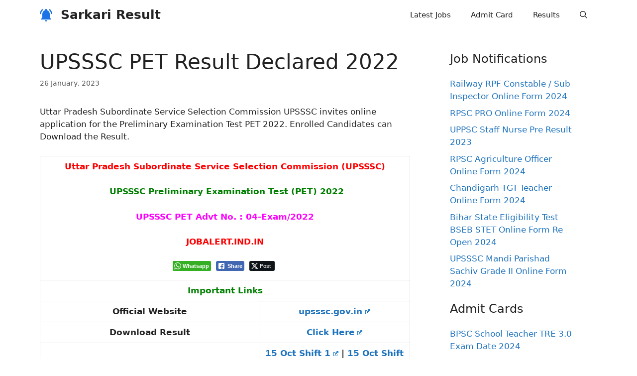

--- FILE ---
content_type: text/html; charset=UTF-8
request_url: https://www.sarkariresult.fan/upsssc-pet/
body_size: 16607
content:
<!DOCTYPE html>
<html lang="en-US">
<head>
	<meta charset="UTF-8">
	<link rel="profile" href="https://gmpg.org/xfn/11">
	<meta name='robots' content='index, follow, max-image-preview:large, max-snippet:-1, max-video-preview:-1' />

	<!-- This site is optimized with the Yoast SEO plugin v26.8 - https://yoast.com/product/yoast-seo-wordpress/ -->
	<title>UPSSSC PET Result Declared 2022 - Sarkari Result</title>
	<link rel="canonical" href="https://www.sarkariresult.fan/upsssc-pet/" />
	<meta property="og:locale" content="en_US" />
	<meta property="og:type" content="article" />
	<meta property="og:title" content="UPSSSC PET Result Declared 2022 - Sarkari Result" />
	<meta property="og:description" content="Uttar Pradesh Subordinate Service Selection Commission UPSSSC invites online application for the Preliminary Examination Test PET 2022. Enrolled Candidates can Download the Result. Uttar Pradesh Subordinate Service Selection Commission (UPSSSC) ... Read more" />
	<meta property="og:url" content="https://www.sarkariresult.fan/upsssc-pet/" />
	<meta property="og:site_name" content="Sarkari Result" />
	<meta property="article:published_time" content="2023-01-26T16:44:31+00:00" />
	<meta property="article:modified_time" content="2023-01-26T16:46:02+00:00" />
	<meta property="og:image" content="https://www.sarkariresult.fan/wp-content/uploads/2021/08/Job-Alert-1.jpg" />
	<meta property="og:image:width" content="2400" />
	<meta property="og:image:height" content="1256" />
	<meta property="og:image:type" content="image/jpeg" />
	<meta name="author" content="Team" />
	<meta name="twitter:card" content="summary_large_image" />
	<script type="application/ld+json" class="yoast-schema-graph">{"@context":"https://schema.org","@graph":[{"@type":"Article","@id":"https://www.sarkariresult.fan/upsssc-pet/#article","isPartOf":{"@id":"https://www.sarkariresult.fan/upsssc-pet/"},"author":{"name":"Team","@id":"https://www.sarkariresult.fan/#/schema/person/90e590b6bf9aaa3e1e43a7b08e3397cc"},"headline":"UPSSSC PET Result Declared 2022","datePublished":"2023-01-26T16:44:31+00:00","dateModified":"2023-01-26T16:46:02+00:00","mainEntityOfPage":{"@id":"https://www.sarkariresult.fan/upsssc-pet/"},"wordCount":439,"commentCount":0,"publisher":{"@id":"https://www.sarkariresult.fan/#organization"},"articleSection":["Result"],"inLanguage":"en-US","potentialAction":[{"@type":"CommentAction","name":"Comment","target":["https://www.sarkariresult.fan/upsssc-pet/#respond"]}]},{"@type":"WebPage","@id":"https://www.sarkariresult.fan/upsssc-pet/","url":"https://www.sarkariresult.fan/upsssc-pet/","name":"UPSSSC PET Result Declared 2022 - Sarkari Result","isPartOf":{"@id":"https://www.sarkariresult.fan/#website"},"datePublished":"2023-01-26T16:44:31+00:00","dateModified":"2023-01-26T16:46:02+00:00","breadcrumb":{"@id":"https://www.sarkariresult.fan/upsssc-pet/#breadcrumb"},"inLanguage":"en-US","potentialAction":[{"@type":"ReadAction","target":["https://www.sarkariresult.fan/upsssc-pet/"]}]},{"@type":"BreadcrumbList","@id":"https://www.sarkariresult.fan/upsssc-pet/#breadcrumb","itemListElement":[{"@type":"ListItem","position":1,"name":"Home","item":"https://www.sarkariresult.fan/"},{"@type":"ListItem","position":2,"name":"UPSSSC PET Result Declared 2022"}]},{"@type":"WebSite","@id":"https://www.sarkariresult.fan/#website","url":"https://www.sarkariresult.fan/","name":"Sarkari Result","description":"","publisher":{"@id":"https://www.sarkariresult.fan/#organization"},"potentialAction":[{"@type":"SearchAction","target":{"@type":"EntryPoint","urlTemplate":"https://www.sarkariresult.fan/?s={search_term_string}"},"query-input":{"@type":"PropertyValueSpecification","valueRequired":true,"valueName":"search_term_string"}}],"inLanguage":"en-US"},{"@type":"Organization","@id":"https://www.sarkariresult.fan/#organization","name":"Sarkari Result","url":"https://www.sarkariresult.fan/","logo":{"@type":"ImageObject","inLanguage":"en-US","@id":"https://www.sarkariresult.fan/#/schema/logo/image/","url":"https://www.sarkariresult.fan/wp-content/uploads/2021/08/Bell-copy-1.png","contentUrl":"https://www.sarkariresult.fan/wp-content/uploads/2021/08/Bell-copy-1.png","width":800,"height":782,"caption":"Sarkari Result"},"image":{"@id":"https://www.sarkariresult.fan/#/schema/logo/image/"}},{"@type":"Person","@id":"https://www.sarkariresult.fan/#/schema/person/90e590b6bf9aaa3e1e43a7b08e3397cc","name":"Team","image":{"@type":"ImageObject","inLanguage":"en-US","@id":"https://www.sarkariresult.fan/#/schema/person/image/","url":"https://secure.gravatar.com/avatar/7c7001ee660c4b37ae12c44b80c4f4ce89212d1d59c0b90b9b310029b9d58e4d?s=96&d=mm&r=g","contentUrl":"https://secure.gravatar.com/avatar/7c7001ee660c4b37ae12c44b80c4f4ce89212d1d59c0b90b9b310029b9d58e4d?s=96&d=mm&r=g","caption":"Team"}}]}</script>
	<!-- / Yoast SEO plugin. -->


<link rel="alternate" type="application/rss+xml" title="Sarkari Result &raquo; Feed" href="https://www.sarkariresult.fan/feed/" />
<link rel="alternate" type="application/rss+xml" title="Sarkari Result &raquo; Comments Feed" href="https://www.sarkariresult.fan/comments/feed/" />
<link rel="alternate" type="application/rss+xml" title="Sarkari Result &raquo; UPSSSC PET Result Declared 2022 Comments Feed" href="https://www.sarkariresult.fan/upsssc-pet/feed/" />
<link rel="alternate" title="oEmbed (JSON)" type="application/json+oembed" href="https://www.sarkariresult.fan/wp-json/oembed/1.0/embed?url=https%3A%2F%2Fwww.sarkariresult.fan%2Fupsssc-pet%2F" />
<link rel="alternate" title="oEmbed (XML)" type="text/xml+oembed" href="https://www.sarkariresult.fan/wp-json/oembed/1.0/embed?url=https%3A%2F%2Fwww.sarkariresult.fan%2Fupsssc-pet%2F&#038;format=xml" />
<style id='wp-img-auto-sizes-contain-inline-css'>
img:is([sizes=auto i],[sizes^="auto," i]){contain-intrinsic-size:3000px 1500px}
/*# sourceURL=wp-img-auto-sizes-contain-inline-css */
</style>
<style id='wp-emoji-styles-inline-css'>

	img.wp-smiley, img.emoji {
		display: inline !important;
		border: none !important;
		box-shadow: none !important;
		height: 1em !important;
		width: 1em !important;
		margin: 0 0.07em !important;
		vertical-align: -0.1em !important;
		background: none !important;
		padding: 0 !important;
	}
/*# sourceURL=wp-emoji-styles-inline-css */
</style>
<link rel='stylesheet' id='wp-block-library-css' href='https://www.sarkariresult.fan/wp-includes/css/dist/block-library/style.min.css?ver=6.9' media='all' />
<style id='classic-theme-styles-inline-css'>
/*! This file is auto-generated */
.wp-block-button__link{color:#fff;background-color:#32373c;border-radius:9999px;box-shadow:none;text-decoration:none;padding:calc(.667em + 2px) calc(1.333em + 2px);font-size:1.125em}.wp-block-file__button{background:#32373c;color:#fff;text-decoration:none}
/*# sourceURL=/wp-includes/css/classic-themes.min.css */
</style>
<style id='global-styles-inline-css'>
:root{--wp--preset--aspect-ratio--square: 1;--wp--preset--aspect-ratio--4-3: 4/3;--wp--preset--aspect-ratio--3-4: 3/4;--wp--preset--aspect-ratio--3-2: 3/2;--wp--preset--aspect-ratio--2-3: 2/3;--wp--preset--aspect-ratio--16-9: 16/9;--wp--preset--aspect-ratio--9-16: 9/16;--wp--preset--color--black: #000000;--wp--preset--color--cyan-bluish-gray: #abb8c3;--wp--preset--color--white: #ffffff;--wp--preset--color--pale-pink: #f78da7;--wp--preset--color--vivid-red: #cf2e2e;--wp--preset--color--luminous-vivid-orange: #ff6900;--wp--preset--color--luminous-vivid-amber: #fcb900;--wp--preset--color--light-green-cyan: #7bdcb5;--wp--preset--color--vivid-green-cyan: #00d084;--wp--preset--color--pale-cyan-blue: #8ed1fc;--wp--preset--color--vivid-cyan-blue: #0693e3;--wp--preset--color--vivid-purple: #9b51e0;--wp--preset--gradient--vivid-cyan-blue-to-vivid-purple: linear-gradient(135deg,rgb(6,147,227) 0%,rgb(155,81,224) 100%);--wp--preset--gradient--light-green-cyan-to-vivid-green-cyan: linear-gradient(135deg,rgb(122,220,180) 0%,rgb(0,208,130) 100%);--wp--preset--gradient--luminous-vivid-amber-to-luminous-vivid-orange: linear-gradient(135deg,rgb(252,185,0) 0%,rgb(255,105,0) 100%);--wp--preset--gradient--luminous-vivid-orange-to-vivid-red: linear-gradient(135deg,rgb(255,105,0) 0%,rgb(207,46,46) 100%);--wp--preset--gradient--very-light-gray-to-cyan-bluish-gray: linear-gradient(135deg,rgb(238,238,238) 0%,rgb(169,184,195) 100%);--wp--preset--gradient--cool-to-warm-spectrum: linear-gradient(135deg,rgb(74,234,220) 0%,rgb(151,120,209) 20%,rgb(207,42,186) 40%,rgb(238,44,130) 60%,rgb(251,105,98) 80%,rgb(254,248,76) 100%);--wp--preset--gradient--blush-light-purple: linear-gradient(135deg,rgb(255,206,236) 0%,rgb(152,150,240) 100%);--wp--preset--gradient--blush-bordeaux: linear-gradient(135deg,rgb(254,205,165) 0%,rgb(254,45,45) 50%,rgb(107,0,62) 100%);--wp--preset--gradient--luminous-dusk: linear-gradient(135deg,rgb(255,203,112) 0%,rgb(199,81,192) 50%,rgb(65,88,208) 100%);--wp--preset--gradient--pale-ocean: linear-gradient(135deg,rgb(255,245,203) 0%,rgb(182,227,212) 50%,rgb(51,167,181) 100%);--wp--preset--gradient--electric-grass: linear-gradient(135deg,rgb(202,248,128) 0%,rgb(113,206,126) 100%);--wp--preset--gradient--midnight: linear-gradient(135deg,rgb(2,3,129) 0%,rgb(40,116,252) 100%);--wp--preset--font-size--small: 13px;--wp--preset--font-size--medium: 20px;--wp--preset--font-size--large: 36px;--wp--preset--font-size--x-large: 42px;--wp--preset--spacing--20: 0.44rem;--wp--preset--spacing--30: 0.67rem;--wp--preset--spacing--40: 1rem;--wp--preset--spacing--50: 1.5rem;--wp--preset--spacing--60: 2.25rem;--wp--preset--spacing--70: 3.38rem;--wp--preset--spacing--80: 5.06rem;--wp--preset--shadow--natural: 6px 6px 9px rgba(0, 0, 0, 0.2);--wp--preset--shadow--deep: 12px 12px 50px rgba(0, 0, 0, 0.4);--wp--preset--shadow--sharp: 6px 6px 0px rgba(0, 0, 0, 0.2);--wp--preset--shadow--outlined: 6px 6px 0px -3px rgb(255, 255, 255), 6px 6px rgb(0, 0, 0);--wp--preset--shadow--crisp: 6px 6px 0px rgb(0, 0, 0);}:where(.is-layout-flex){gap: 0.5em;}:where(.is-layout-grid){gap: 0.5em;}body .is-layout-flex{display: flex;}.is-layout-flex{flex-wrap: wrap;align-items: center;}.is-layout-flex > :is(*, div){margin: 0;}body .is-layout-grid{display: grid;}.is-layout-grid > :is(*, div){margin: 0;}:where(.wp-block-columns.is-layout-flex){gap: 2em;}:where(.wp-block-columns.is-layout-grid){gap: 2em;}:where(.wp-block-post-template.is-layout-flex){gap: 1.25em;}:where(.wp-block-post-template.is-layout-grid){gap: 1.25em;}.has-black-color{color: var(--wp--preset--color--black) !important;}.has-cyan-bluish-gray-color{color: var(--wp--preset--color--cyan-bluish-gray) !important;}.has-white-color{color: var(--wp--preset--color--white) !important;}.has-pale-pink-color{color: var(--wp--preset--color--pale-pink) !important;}.has-vivid-red-color{color: var(--wp--preset--color--vivid-red) !important;}.has-luminous-vivid-orange-color{color: var(--wp--preset--color--luminous-vivid-orange) !important;}.has-luminous-vivid-amber-color{color: var(--wp--preset--color--luminous-vivid-amber) !important;}.has-light-green-cyan-color{color: var(--wp--preset--color--light-green-cyan) !important;}.has-vivid-green-cyan-color{color: var(--wp--preset--color--vivid-green-cyan) !important;}.has-pale-cyan-blue-color{color: var(--wp--preset--color--pale-cyan-blue) !important;}.has-vivid-cyan-blue-color{color: var(--wp--preset--color--vivid-cyan-blue) !important;}.has-vivid-purple-color{color: var(--wp--preset--color--vivid-purple) !important;}.has-black-background-color{background-color: var(--wp--preset--color--black) !important;}.has-cyan-bluish-gray-background-color{background-color: var(--wp--preset--color--cyan-bluish-gray) !important;}.has-white-background-color{background-color: var(--wp--preset--color--white) !important;}.has-pale-pink-background-color{background-color: var(--wp--preset--color--pale-pink) !important;}.has-vivid-red-background-color{background-color: var(--wp--preset--color--vivid-red) !important;}.has-luminous-vivid-orange-background-color{background-color: var(--wp--preset--color--luminous-vivid-orange) !important;}.has-luminous-vivid-amber-background-color{background-color: var(--wp--preset--color--luminous-vivid-amber) !important;}.has-light-green-cyan-background-color{background-color: var(--wp--preset--color--light-green-cyan) !important;}.has-vivid-green-cyan-background-color{background-color: var(--wp--preset--color--vivid-green-cyan) !important;}.has-pale-cyan-blue-background-color{background-color: var(--wp--preset--color--pale-cyan-blue) !important;}.has-vivid-cyan-blue-background-color{background-color: var(--wp--preset--color--vivid-cyan-blue) !important;}.has-vivid-purple-background-color{background-color: var(--wp--preset--color--vivid-purple) !important;}.has-black-border-color{border-color: var(--wp--preset--color--black) !important;}.has-cyan-bluish-gray-border-color{border-color: var(--wp--preset--color--cyan-bluish-gray) !important;}.has-white-border-color{border-color: var(--wp--preset--color--white) !important;}.has-pale-pink-border-color{border-color: var(--wp--preset--color--pale-pink) !important;}.has-vivid-red-border-color{border-color: var(--wp--preset--color--vivid-red) !important;}.has-luminous-vivid-orange-border-color{border-color: var(--wp--preset--color--luminous-vivid-orange) !important;}.has-luminous-vivid-amber-border-color{border-color: var(--wp--preset--color--luminous-vivid-amber) !important;}.has-light-green-cyan-border-color{border-color: var(--wp--preset--color--light-green-cyan) !important;}.has-vivid-green-cyan-border-color{border-color: var(--wp--preset--color--vivid-green-cyan) !important;}.has-pale-cyan-blue-border-color{border-color: var(--wp--preset--color--pale-cyan-blue) !important;}.has-vivid-cyan-blue-border-color{border-color: var(--wp--preset--color--vivid-cyan-blue) !important;}.has-vivid-purple-border-color{border-color: var(--wp--preset--color--vivid-purple) !important;}.has-vivid-cyan-blue-to-vivid-purple-gradient-background{background: var(--wp--preset--gradient--vivid-cyan-blue-to-vivid-purple) !important;}.has-light-green-cyan-to-vivid-green-cyan-gradient-background{background: var(--wp--preset--gradient--light-green-cyan-to-vivid-green-cyan) !important;}.has-luminous-vivid-amber-to-luminous-vivid-orange-gradient-background{background: var(--wp--preset--gradient--luminous-vivid-amber-to-luminous-vivid-orange) !important;}.has-luminous-vivid-orange-to-vivid-red-gradient-background{background: var(--wp--preset--gradient--luminous-vivid-orange-to-vivid-red) !important;}.has-very-light-gray-to-cyan-bluish-gray-gradient-background{background: var(--wp--preset--gradient--very-light-gray-to-cyan-bluish-gray) !important;}.has-cool-to-warm-spectrum-gradient-background{background: var(--wp--preset--gradient--cool-to-warm-spectrum) !important;}.has-blush-light-purple-gradient-background{background: var(--wp--preset--gradient--blush-light-purple) !important;}.has-blush-bordeaux-gradient-background{background: var(--wp--preset--gradient--blush-bordeaux) !important;}.has-luminous-dusk-gradient-background{background: var(--wp--preset--gradient--luminous-dusk) !important;}.has-pale-ocean-gradient-background{background: var(--wp--preset--gradient--pale-ocean) !important;}.has-electric-grass-gradient-background{background: var(--wp--preset--gradient--electric-grass) !important;}.has-midnight-gradient-background{background: var(--wp--preset--gradient--midnight) !important;}.has-small-font-size{font-size: var(--wp--preset--font-size--small) !important;}.has-medium-font-size{font-size: var(--wp--preset--font-size--medium) !important;}.has-large-font-size{font-size: var(--wp--preset--font-size--large) !important;}.has-x-large-font-size{font-size: var(--wp--preset--font-size--x-large) !important;}
:where(.wp-block-post-template.is-layout-flex){gap: 1.25em;}:where(.wp-block-post-template.is-layout-grid){gap: 1.25em;}
:where(.wp-block-term-template.is-layout-flex){gap: 1.25em;}:where(.wp-block-term-template.is-layout-grid){gap: 1.25em;}
:where(.wp-block-columns.is-layout-flex){gap: 2em;}:where(.wp-block-columns.is-layout-grid){gap: 2em;}
:root :where(.wp-block-pullquote){font-size: 1.5em;line-height: 1.6;}
/*# sourceURL=global-styles-inline-css */
</style>
<link rel='stylesheet' id='ssb-front-css-css' href='https://www.sarkariresult.fan/wp-content/plugins/simple-social-buttons/assets/css/front.css?ver=6.2.0' media='all' />
<link rel='stylesheet' id='generate-comments-css' href='https://www.sarkariresult.fan/wp-content/themes/generatepress/assets/css/components/comments.min.css?ver=3.0.4' media='all' />
<link rel='stylesheet' id='generate-style-css' href='https://www.sarkariresult.fan/wp-content/themes/generatepress/assets/css/main.min.css?ver=3.0.4' media='all' />
<style id='generate-style-inline-css'>
@media (max-width:768px){}
body{background-color:#ffffff;color:#222222;}a{color:#1e73be;}a:hover, a:focus, a:active{color:#000000;}.wp-block-group__inner-container{max-width:1200px;margin-left:auto;margin-right:auto;}.site-header .header-image{width:25px;}.navigation-search{position:absolute;left:-99999px;pointer-events:none;visibility:hidden;z-index:20;width:100%;top:0;transition:opacity 100ms ease-in-out;opacity:0;}.navigation-search.nav-search-active{left:0;right:0;pointer-events:auto;visibility:visible;opacity:1;}.navigation-search input[type="search"]{outline:0;border:0;vertical-align:bottom;line-height:1;opacity:0.9;width:100%;z-index:20;border-radius:0;-webkit-appearance:none;height:60px;}.navigation-search input::-ms-clear{display:none;width:0;height:0;}.navigation-search input::-ms-reveal{display:none;width:0;height:0;}.navigation-search input::-webkit-search-decoration, .navigation-search input::-webkit-search-cancel-button, .navigation-search input::-webkit-search-results-button, .navigation-search input::-webkit-search-results-decoration{display:none;}.gen-sidebar-nav .navigation-search{top:auto;bottom:0;}body, button, input, select, textarea{font-family:-apple-system, system-ui, BlinkMacSystemFont, "Segoe UI", Helvetica, Arial, sans-serif, "Apple Color Emoji", "Segoe UI Emoji", "Segoe UI Symbol";}body{line-height:1.5;}.entry-content > [class*="wp-block-"]:not(:last-child){margin-bottom:1.5em;}.main-navigation .main-nav ul ul li a{font-size:14px;}.sidebar .widget, .footer-widgets .widget{font-size:17px;}@media (max-width:768px){h1{font-size:31px;}h2{font-size:27px;}h3{font-size:24px;}h4{font-size:22px;}h5{font-size:19px;}}.top-bar{background-color:#636363;color:#ffffff;}.top-bar a{color:#ffffff;}.top-bar a:hover{color:#303030;}.site-header{background-color:#ffffff;}.main-title a,.main-title a:hover{color:#222222;}.site-description{color:#757575;}.mobile-menu-control-wrapper .menu-toggle,.mobile-menu-control-wrapper .menu-toggle:hover,.mobile-menu-control-wrapper .menu-toggle:focus,.has-inline-mobile-toggle #site-navigation.toggled{background-color:rgba(0, 0, 0, 0.02);}.main-navigation,.main-navigation ul ul{background-color:#ffffff;}.main-navigation .main-nav ul li a,.menu-toggle, .main-navigation .menu-bar-items{color:#222222;}.main-navigation .main-nav ul li:hover > a,.main-navigation .main-nav ul li:focus > a, .main-navigation .main-nav ul li.sfHover > a, .main-navigation .menu-bar-item:hover > a, .main-navigation .menu-bar-item.sfHover > a{color:#7a8896;background-color:#ffffff;}button.menu-toggle:hover,button.menu-toggle:focus{color:#222222;}.main-navigation .main-nav ul li[class*="current-menu-"] > a{color:#1e73be;background-color:#ffffff;}.main-navigation .main-nav ul li[class*="current-menu-"] > a:hover,.main-navigation .main-nav ul li[class*="current-menu-"].sfHover > a{color:#1e73be;background-color:#ffffff;}.navigation-search input[type="search"],.navigation-search input[type="search"]:active, .navigation-search input[type="search"]:focus, .main-navigation .main-nav ul li.search-item.active > a, .main-navigation .menu-bar-items .search-item.active > a{color:#7a8896;background-color:#ffffff;}.main-navigation ul ul{background-color:#eaeaea;}.main-navigation .main-nav ul ul li a{color:#515151;}.main-navigation .main-nav ul ul li:hover > a,.main-navigation .main-nav ul ul li:focus > a,.main-navigation .main-nav ul ul li.sfHover > a{color:#7a8896;background-color:#eaeaea;}.main-navigation .main-nav ul ul li[class*="current-menu-"] > a{color:#7a8896;background-color:#eaeaea;}.main-navigation .main-nav ul ul li[class*="current-menu-"] > a:hover,.main-navigation .main-nav ul ul li[class*="current-menu-"].sfHover > a{color:#7a8896;background-color:#eaeaea;}.separate-containers .inside-article, .separate-containers .comments-area, .separate-containers .page-header, .one-container .container, .separate-containers .paging-navigation, .inside-page-header{background-color:#ffffff;}.entry-title a{color:#222222;}.entry-title a:hover{color:#55555e;}.entry-meta{color:#595959;}.sidebar .widget{background-color:#ffffff;}.footer-widgets{background-color:#ffffff;}.footer-widgets .widget-title{color:#000000;}.site-info{color:#ffffff;background-color:#55555e;}.site-info a{color:#ffffff;}.site-info a:hover{color:#d3d3d3;}.footer-bar .widget_nav_menu .current-menu-item a{color:#d3d3d3;}input[type="text"],input[type="email"],input[type="url"],input[type="password"],input[type="search"],input[type="tel"],input[type="number"],textarea,select{color:#666666;background-color:#fafafa;border-color:#cccccc;}input[type="text"]:focus,input[type="email"]:focus,input[type="url"]:focus,input[type="password"]:focus,input[type="search"]:focus,input[type="tel"]:focus,input[type="number"]:focus,textarea:focus,select:focus{color:#666666;background-color:#ffffff;border-color:#bfbfbf;}button,html input[type="button"],input[type="reset"],input[type="submit"],a.button,a.wp-block-button__link:not(.has-background){color:#ffffff;background-color:#55555e;}button:hover,html input[type="button"]:hover,input[type="reset"]:hover,input[type="submit"]:hover,a.button:hover,button:focus,html input[type="button"]:focus,input[type="reset"]:focus,input[type="submit"]:focus,a.button:focus,a.wp-block-button__link:not(.has-background):active,a.wp-block-button__link:not(.has-background):focus,a.wp-block-button__link:not(.has-background):hover{color:#ffffff;background-color:#3f4047;}a.generate-back-to-top{background-color:rgba( 0,0,0,0.4 );color:#ffffff;}a.generate-back-to-top:hover,a.generate-back-to-top:focus{background-color:rgba( 0,0,0,0.6 );color:#ffffff;}@media (max-width: 768px){.main-navigation .menu-bar-item:hover > a, .main-navigation .menu-bar-item.sfHover > a{background:none;color:#222222;}}.inside-header{padding:0px 40px 0px 40px;}.nav-below-header .main-navigation .inside-navigation.grid-container, .nav-above-header .main-navigation .inside-navigation.grid-container{padding:0px 20px 0px 20px;}.site-main .wp-block-group__inner-container{padding:40px;}.separate-containers .paging-navigation{padding-top:20px;padding-bottom:20px;}.entry-content .alignwide, body:not(.no-sidebar) .entry-content .alignfull{margin-left:-40px;width:calc(100% + 80px);max-width:calc(100% + 80px);}.rtl .menu-item-has-children .dropdown-menu-toggle{padding-left:20px;}.rtl .main-navigation .main-nav ul li.menu-item-has-children > a{padding-right:20px;}.widget-area .widget{padding:0px 40px 0px 40px;}@media (max-width:768px){.separate-containers .inside-article, .separate-containers .comments-area, .separate-containers .page-header, .separate-containers .paging-navigation, .one-container .site-content, .inside-page-header{padding:30px;}.site-main .wp-block-group__inner-container{padding:30px;}.inside-top-bar{padding-right:30px;padding-left:30px;}.inside-header{padding-top:0px;padding-right:30px;padding-bottom:0px;padding-left:30px;}.widget-area .widget{padding-top:0px;padding-right:30px;padding-bottom:0px;padding-left:30px;}.footer-widgets-container{padding-top:30px;padding-right:30px;padding-bottom:30px;padding-left:30px;}.inside-site-info{padding-right:30px;padding-left:30px;}.entry-content .alignwide, body:not(.no-sidebar) .entry-content .alignfull{margin-left:-30px;width:calc(100% + 60px);max-width:calc(100% + 60px);}.one-container .site-main .paging-navigation{margin-bottom:20px;}}/* End cached CSS */.is-right-sidebar{width:30%;}.is-left-sidebar{width:30%;}.site-content .content-area{width:70%;}@media (max-width: 768px){.main-navigation .menu-toggle,.sidebar-nav-mobile:not(#sticky-placeholder){display:block;}.main-navigation ul,.gen-sidebar-nav,.main-navigation:not(.slideout-navigation):not(.toggled) .main-nav > ul,.has-inline-mobile-toggle #site-navigation .inside-navigation > *:not(.navigation-search):not(.main-nav){display:none;}.nav-align-right .inside-navigation,.nav-align-center .inside-navigation{justify-content:space-between;}.has-inline-mobile-toggle .mobile-menu-control-wrapper{display:flex;flex-wrap:wrap;}.has-inline-mobile-toggle .inside-header{flex-direction:row;text-align:left;flex-wrap:wrap;}.has-inline-mobile-toggle .header-widget,.has-inline-mobile-toggle #site-navigation{flex-basis:100%;}.nav-float-left .has-inline-mobile-toggle #site-navigation{order:10;}}
.elementor-template-full-width .site-content{display:block;}
/*# sourceURL=generate-style-inline-css */
</style>
<link rel='stylesheet' id='wpel-style-css' href='https://www.sarkariresult.fan/wp-content/plugins/wp-external-links/public/css/wpel.css?ver=2.63' media='all' />
<link rel='stylesheet' id='generate-blog-columns-css' href='https://www.sarkariresult.fan/wp-content/plugins/gp-premium/blog/functions/css/columns.min.css?ver=2.1.1' media='all' />
<script src="https://www.sarkariresult.fan/wp-includes/js/jquery/jquery.min.js?ver=3.7.1" id="jquery-core-js"></script>
<script src="https://www.sarkariresult.fan/wp-includes/js/jquery/jquery-migrate.min.js?ver=3.4.1" id="jquery-migrate-js"></script>
<link rel="https://api.w.org/" href="https://www.sarkariresult.fan/wp-json/" /><link rel="alternate" title="JSON" type="application/json" href="https://www.sarkariresult.fan/wp-json/wp/v2/posts/5598" /><link rel="EditURI" type="application/rsd+xml" title="RSD" href="https://www.sarkariresult.fan/xmlrpc.php?rsd" />
<meta name="generator" content="WordPress 6.9" />
<link rel='shortlink' href='https://www.sarkariresult.fan/?p=5598' />

<!-- Open Graph Meta Tags generated by Simple Social Buttons 6.2.0 -->
<meta property="og:title" content="UPSSSC PET Result Declared 2022 - Sarkari Result" />
<meta property="og:type" content="article" />
<meta property="og:description" content="Uttar Pradesh Subordinate Service Selection Commission UPSSSC invites online application for the Preliminary Examination Test PET 2022. Enrolled Candidates can Download the Result. Uttar Pradesh Subordinate Service Selection Commission (UPSSSC) &nbsp;UPSSSC Preliminary Examination Test (PET) 2022 UPSSSC PET Advt No. : 04-Exam/2022 JOBALERT.IND.IN  Important Links Official Website upsssc.gov.in Download Result Click Here Download Revised Answer Key 15 Oct&hellip;" />
<meta property="og:url" content="https://www.sarkariresult.fan/upsssc-pet/" />
<meta property="og:site_name" content="Sarkari Result" />
<meta name="twitter:card" content="summary_large_image" />
<meta name="twitter:description" content="Uttar Pradesh Subordinate Service Selection Commission UPSSSC invites online application for the Preliminary Examination Test PET 2022. Enrolled Candidates can Download the Result. Uttar Pradesh Subordinate Service Selection Commission (UPSSSC) &nbsp;UPSSSC Preliminary Examination Test (PET) 2022 UPSSSC PET Advt No. : 04-Exam/2022 JOBALERT.IND.IN  Important Links Official Website upsssc.gov.in Download Result Click Here Download Revised Answer Key 15 Oct&hellip;" />
<meta name="twitter:title" content="UPSSSC PET Result Declared 2022 - Sarkari Result" />
<meta name="viewport" content="width=device-width, initial-scale=1"><meta name="generator" content="Elementor 3.34.2; features: additional_custom_breakpoints; settings: css_print_method-external, google_font-enabled, font_display-auto">
			<style>
				.e-con.e-parent:nth-of-type(n+4):not(.e-lazyloaded):not(.e-no-lazyload),
				.e-con.e-parent:nth-of-type(n+4):not(.e-lazyloaded):not(.e-no-lazyload) * {
					background-image: none !important;
				}
				@media screen and (max-height: 1024px) {
					.e-con.e-parent:nth-of-type(n+3):not(.e-lazyloaded):not(.e-no-lazyload),
					.e-con.e-parent:nth-of-type(n+3):not(.e-lazyloaded):not(.e-no-lazyload) * {
						background-image: none !important;
					}
				}
				@media screen and (max-height: 640px) {
					.e-con.e-parent:nth-of-type(n+2):not(.e-lazyloaded):not(.e-no-lazyload),
					.e-con.e-parent:nth-of-type(n+2):not(.e-lazyloaded):not(.e-no-lazyload) * {
						background-image: none !important;
					}
				}
			</style>
			<link rel="icon" href="https://www.sarkariresult.fan/wp-content/uploads/2021/08/Bell-icon-1.png" sizes="32x32" />
<link rel="icon" href="https://www.sarkariresult.fan/wp-content/uploads/2021/08/Bell-icon-1.png" sizes="192x192" />
<link rel="apple-touch-icon" href="https://www.sarkariresult.fan/wp-content/uploads/2021/08/Bell-icon-1.png" />
<meta name="msapplication-TileImage" content="https://www.sarkariresult.fan/wp-content/uploads/2021/08/Bell-icon-1.png" />
</head>

<body data-rsssl=1 class="wp-singular post-template-default single single-post postid-5598 single-format-standard wp-custom-logo wp-embed-responsive wp-theme-generatepress post-image-above-header post-image-aligned-center sticky-menu-fade right-sidebar nav-float-right one-container nav-search-enabled header-aligned-left dropdown-hover elementor-default elementor-kit-8" itemtype="https://schema.org/Blog" itemscope>
	<a class="screen-reader-text skip-link" href="#content" title="Skip to content">Skip to content</a>		<header id="masthead" class="site-header has-inline-mobile-toggle" itemtype="https://schema.org/WPHeader" itemscope>
			<div class="inside-header grid-container">
				<div class="site-branding-container"><div class="site-logo">
					<a href="https://www.sarkariresult.fan/" title="Sarkari Result" rel="home" data-wpel-link="internal" target="_self">
						<img  class="header-image is-logo-image" alt="Sarkari Result" src="https://www.sarkariresult.fan/wp-content/uploads/2021/08/Bell-copy-1.png" title="Sarkari Result" width="800" height="782" />
					</a>
				</div><div class="site-branding">
						<p class="main-title" itemprop="headline">
					<a href="https://www.sarkariresult.fan/" rel="home" data-wpel-link="internal" target="_self">
						Sarkari Result
					</a>
				</p>
						
					</div></div>	<nav id="mobile-menu-control-wrapper" class="main-navigation mobile-menu-control-wrapper">
		<div class="menu-bar-items"><span class="menu-bar-item search-item"><a aria-label="Open Search Bar" href="#"><span class="gp-icon icon-search"><svg viewBox="0 0 512 512" aria-hidden="true" role="img" version="1.1" xmlns="http://www.w3.org/2000/svg" xmlns:xlink="http://www.w3.org/1999/xlink" width="1em" height="1em">
						<path fill-rule="evenodd" clip-rule="evenodd" d="M208 48c-88.366 0-160 71.634-160 160s71.634 160 160 160 160-71.634 160-160S296.366 48 208 48zM0 208C0 93.125 93.125 0 208 0s208 93.125 208 208c0 48.741-16.765 93.566-44.843 129.024l133.826 134.018c9.366 9.379 9.355 24.575-.025 33.941-9.379 9.366-24.575 9.355-33.941-.025L337.238 370.987C301.747 399.167 256.839 416 208 416 93.125 416 0 322.875 0 208z"/>
					</svg><svg viewBox="0 0 512 512" aria-hidden="true" role="img" version="1.1" xmlns="http://www.w3.org/2000/svg" xmlns:xlink="http://www.w3.org/1999/xlink" width="1em" height="1em">
						<path d="M71.029 71.029c9.373-9.372 24.569-9.372 33.942 0L256 222.059l151.029-151.03c9.373-9.372 24.569-9.372 33.942 0 9.372 9.373 9.372 24.569 0 33.942L289.941 256l151.03 151.029c9.372 9.373 9.372 24.569 0 33.942-9.373 9.372-24.569 9.372-33.942 0L256 289.941l-151.029 151.03c-9.373 9.372-24.569 9.372-33.942 0-9.372-9.373-9.372-24.569 0-33.942L222.059 256 71.029 104.971c-9.372-9.373-9.372-24.569 0-33.942z" />
					</svg></span></a></span></div>		<button class="menu-toggle" aria-controls="primary-menu" aria-expanded="false" data-nav="site-navigation">
			<span class="gp-icon icon-menu-bars"><svg viewBox="0 0 512 512" aria-hidden="true" role="img" version="1.1" xmlns="http://www.w3.org/2000/svg" xmlns:xlink="http://www.w3.org/1999/xlink" width="1em" height="1em">
						<path d="M0 96c0-13.255 10.745-24 24-24h464c13.255 0 24 10.745 24 24s-10.745 24-24 24H24c-13.255 0-24-10.745-24-24zm0 160c0-13.255 10.745-24 24-24h464c13.255 0 24 10.745 24 24s-10.745 24-24 24H24c-13.255 0-24-10.745-24-24zm0 160c0-13.255 10.745-24 24-24h464c13.255 0 24 10.745 24 24s-10.745 24-24 24H24c-13.255 0-24-10.745-24-24z" />
					</svg><svg viewBox="0 0 512 512" aria-hidden="true" role="img" version="1.1" xmlns="http://www.w3.org/2000/svg" xmlns:xlink="http://www.w3.org/1999/xlink" width="1em" height="1em">
						<path d="M71.029 71.029c9.373-9.372 24.569-9.372 33.942 0L256 222.059l151.029-151.03c9.373-9.372 24.569-9.372 33.942 0 9.372 9.373 9.372 24.569 0 33.942L289.941 256l151.03 151.029c9.372 9.373 9.372 24.569 0 33.942-9.373 9.372-24.569 9.372-33.942 0L256 289.941l-151.029 151.03c-9.373 9.372-24.569 9.372-33.942 0-9.372-9.373-9.372-24.569 0-33.942L222.059 256 71.029 104.971c-9.372-9.373-9.372-24.569 0-33.942z" />
					</svg></span><span class="screen-reader-text">Menu</span>		</button>
	</nav>
			<nav id="site-navigation" class="main-navigation has-menu-bar-items sub-menu-right" itemtype="https://schema.org/SiteNavigationElement" itemscope>
			<div class="inside-navigation grid-container">
				<form method="get" class="search-form navigation-search" action="https://www.sarkariresult.fan/">
					<input type="search" class="search-field" value="" name="s" title="Search" />
				</form>				<button class="menu-toggle" aria-controls="primary-menu" aria-expanded="false">
					<span class="gp-icon icon-menu-bars"><svg viewBox="0 0 512 512" aria-hidden="true" role="img" version="1.1" xmlns="http://www.w3.org/2000/svg" xmlns:xlink="http://www.w3.org/1999/xlink" width="1em" height="1em">
						<path d="M0 96c0-13.255 10.745-24 24-24h464c13.255 0 24 10.745 24 24s-10.745 24-24 24H24c-13.255 0-24-10.745-24-24zm0 160c0-13.255 10.745-24 24-24h464c13.255 0 24 10.745 24 24s-10.745 24-24 24H24c-13.255 0-24-10.745-24-24zm0 160c0-13.255 10.745-24 24-24h464c13.255 0 24 10.745 24 24s-10.745 24-24 24H24c-13.255 0-24-10.745-24-24z" />
					</svg><svg viewBox="0 0 512 512" aria-hidden="true" role="img" version="1.1" xmlns="http://www.w3.org/2000/svg" xmlns:xlink="http://www.w3.org/1999/xlink" width="1em" height="1em">
						<path d="M71.029 71.029c9.373-9.372 24.569-9.372 33.942 0L256 222.059l151.029-151.03c9.373-9.372 24.569-9.372 33.942 0 9.372 9.373 9.372 24.569 0 33.942L289.941 256l151.03 151.029c9.372 9.373 9.372 24.569 0 33.942-9.373 9.372-24.569 9.372-33.942 0L256 289.941l-151.029 151.03c-9.373 9.372-24.569 9.372-33.942 0-9.372-9.373-9.372-24.569 0-33.942L222.059 256 71.029 104.971c-9.372-9.373-9.372-24.569 0-33.942z" />
					</svg></span><span class="screen-reader-text">Menu</span>				</button>
				<div id="primary-menu" class="main-nav"><ul id="menu-menu-1" class=" menu sf-menu"><li id="menu-item-402" class="menu-item menu-item-type-post_type menu-item-object-page menu-item-402"><a href="https://www.sarkariresult.fan/government-jobs/" data-wpel-link="internal" target="_self">Latest Jobs</a></li>
<li id="menu-item-421" class="menu-item menu-item-type-post_type menu-item-object-page menu-item-421"><a href="https://www.sarkariresult.fan/admit-card/" data-wpel-link="internal" target="_self">Admit Card</a></li>
<li id="menu-item-432" class="menu-item menu-item-type-post_type menu-item-object-page menu-item-432"><a href="https://www.sarkariresult.fan/results/" data-wpel-link="internal" target="_self">Results</a></li>
</ul></div><div class="menu-bar-items"><span class="menu-bar-item search-item"><a aria-label="Open Search Bar" href="#"><span class="gp-icon icon-search"><svg viewBox="0 0 512 512" aria-hidden="true" role="img" version="1.1" xmlns="http://www.w3.org/2000/svg" xmlns:xlink="http://www.w3.org/1999/xlink" width="1em" height="1em">
						<path fill-rule="evenodd" clip-rule="evenodd" d="M208 48c-88.366 0-160 71.634-160 160s71.634 160 160 160 160-71.634 160-160S296.366 48 208 48zM0 208C0 93.125 93.125 0 208 0s208 93.125 208 208c0 48.741-16.765 93.566-44.843 129.024l133.826 134.018c9.366 9.379 9.355 24.575-.025 33.941-9.379 9.366-24.575 9.355-33.941-.025L337.238 370.987C301.747 399.167 256.839 416 208 416 93.125 416 0 322.875 0 208z"/>
					</svg><svg viewBox="0 0 512 512" aria-hidden="true" role="img" version="1.1" xmlns="http://www.w3.org/2000/svg" xmlns:xlink="http://www.w3.org/1999/xlink" width="1em" height="1em">
						<path d="M71.029 71.029c9.373-9.372 24.569-9.372 33.942 0L256 222.059l151.029-151.03c9.373-9.372 24.569-9.372 33.942 0 9.372 9.373 9.372 24.569 0 33.942L289.941 256l151.03 151.029c9.372 9.373 9.372 24.569 0 33.942-9.373 9.372-24.569 9.372-33.942 0L256 289.941l-151.029 151.03c-9.373 9.372-24.569 9.372-33.942 0-9.372-9.373-9.372-24.569 0-33.942L222.059 256 71.029 104.971c-9.372-9.373-9.372-24.569 0-33.942z" />
					</svg></span></a></span></div>			</div>
		</nav>
					</div>
		</header>
		
	<div id="page" class="site grid-container container hfeed">
				<div id="content" class="site-content">
			
	<div id="primary" class="content-area">
		<main id="main" class="site-main">
			
<article id="post-5598" class="post-5598 post type-post status-publish format-standard hentry category-result infinite-scroll-item" itemtype="https://schema.org/CreativeWork" itemscope>
	<div class="inside-article">
					<header class="entry-header">
				<h1 class="entry-title" itemprop="headline">UPSSSC PET Result Declared 2022</h1>		<div class="entry-meta">
			<span class="posted-on"><time class="entry-date published" datetime="2023-01-26T22:14:31+05:30" itemprop="datePublished">26 January, 2023</time></span> 		</div>
					</header>
			
		<div class="entry-content" itemprop="text">
			<p>Uttar Pradesh Subordinate Service Selection Commission UPSSSC invites online application for the Preliminary Examination Test PET 2022. Enrolled Candidates can Download the Result.</p>
<table style="border-collapse: collapse; width: 100%; height: 1480px;">
<tbody>
<tr style="height: 176px;">
<td style="height: 176px; width: 84.2613%;" colspan="3">
<p style="text-align: center;" data-type-content="wpdt-html-content"><span style="color: #ff0000;"><strong>Uttar Pradesh Subordinate Service Selection Commission (UPSSSC)<br />
</strong></span></p>
<p style="text-align: center;" data-type-content="wpdt-html-content"><span style="color: #008000;"><strong> UPSSSC Preliminary Examination Test (PET) 2022</strong></span></p>
<p style="text-align: center;" data-type-content="wpdt-html-content"><strong><span style="color: #ff00ff;">UPSSSC PET Advt No. : 04-Exam/2022</span></strong></p>
<p style="text-align: center;" data-type-content="wpdt-html-content"><span style="color: #ff0000;"><strong>JOBALERT.IND.IN<br />
</strong></span></p>
<p><center><div class="simplesocialbuttons simplesocial-simple-icons simplesocialbuttons_inline simplesocialbuttons-align-centered simplesocialbuttons-inline-no-animation">
 <button  onClick="javascript:window.open(this.dataset.href, '_blank' );return false;" class="ssb_whatsapp-icon simplesocial-whatsapp-share"  rel="nofollow"  target="_blank"  aria-label="WhatsApp Share" data-href="https://api.whatsapp.com/send?text=https://www.sarkariresult.fan/upsssc-pet/">
									<span class="icon"> <svg xmlns="http://www.w3.org/2000/svg" xmlns:xlink="http://www.w3.org/1999/xlink" version="1.1" id="Capa_1" x="0px" y="0px" width="512px" height="512px" viewBox="0 0 90 90" style="enable-background:new 0 0 90 90;" xml:space="preserve" class=""><g><g> <path id="WhatsApp" d="M90,43.841c0,24.213-19.779,43.841-44.182,43.841c-7.747,0-15.025-1.98-21.357-5.455L0,90l7.975-23.522   c-4.023-6.606-6.34-14.354-6.34-22.637C1.635,19.628,21.416,0,45.818,0C70.223,0,90,19.628,90,43.841z M45.818,6.982   c-20.484,0-37.146,16.535-37.146,36.859c0,8.065,2.629,15.534,7.076,21.61L11.107,79.14l14.275-4.537   c5.865,3.851,12.891,6.097,20.437,6.097c20.481,0,37.146-16.533,37.146-36.857S66.301,6.982,45.818,6.982z M68.129,53.938   c-0.273-0.447-0.994-0.717-2.076-1.254c-1.084-0.537-6.41-3.138-7.4-3.495c-0.993-0.358-1.717-0.538-2.438,0.537   c-0.721,1.076-2.797,3.495-3.43,4.212c-0.632,0.719-1.263,0.809-2.347,0.271c-1.082-0.537-4.571-1.673-8.708-5.333   c-3.219-2.848-5.393-6.364-6.025-7.441c-0.631-1.075-0.066-1.656,0.475-2.191c0.488-0.482,1.084-1.255,1.625-1.882   c0.543-0.628,0.723-1.075,1.082-1.793c0.363-0.717,0.182-1.344-0.09-1.883c-0.27-0.537-2.438-5.825-3.34-7.977   c-0.902-2.15-1.803-1.792-2.436-1.792c-0.631,0-1.354-0.09-2.076-0.09c-0.722,0-1.896,0.269-2.889,1.344   c-0.992,1.076-3.789,3.676-3.789,8.963c0,5.288,3.879,10.397,4.422,11.113c0.541,0.716,7.49,11.92,18.5,16.223   C58.2,65.771,58.2,64.336,60.186,64.156c1.984-0.179,6.406-2.599,7.312-5.107C68.398,56.537,68.398,54.386,68.129,53.938z"/> </g></g> </svg> </span>
									<span class="simplesocialtxt">Whatsapp</span>
								</button>
		<button class="ssb_fbshare-icon"  rel="nofollow"  target="_blank"  aria-label="Facebook Share" data-href="https://www.facebook.com/sharer/sharer.php?u=https://www.sarkariresult.fan/upsssc-pet/" onClick="javascript:window.open(this.dataset.href, '', 'menubar=no,toolbar=no,resizable=yes,scrollbars=yes,height=600,width=600');return false;">
						<span class="icon"><svg xmlns="http://www.w3.org/2000/svg" viewBox="0 0 16 16" class="_1pbq" color="#ffffff"><path fill="#ffffff" fill-rule="evenodd" class="icon" d="M8 14H3.667C2.733 13.9 2 13.167 2 12.233V3.667A1.65 1.65 0 0 1 3.667 2h8.666A1.65 1.65 0 0 1 14 3.667v8.566c0 .934-.733 1.667-1.667 1.767H10v-3.967h1.3l.7-2.066h-2V6.933c0-.466.167-.9.867-.9H12v-1.8c.033 0-.933-.266-1.533-.266-1.267 0-2.434.7-2.467 2.133v1.867H6v2.066h2V14z"></path></svg></span>
						<span class="simplesocialtxt">Share </span> </button>
<button class="ssb_tweet-icon"  rel="nofollow"  target="_blank"  aria-label="Twitter Share" data-href="https://twitter.com/intent/tweet?text=UPSSSC+PET+Result+Declared+2022&url=https://www.sarkariresult.fan/upsssc-pet/" onClick="javascript:window.open(this.dataset.href, '', 'menubar=no,toolbar=no,resizable=yes,scrollbars=yes,height=600,width=600');return false;">
						<span class="icon"><svg viewBox="0 0 16 14" fill="none" xmlns="http://www.w3.org/2000/svg"><path d="M4.9 0H0L5.782 7.7098L0.315 14H2.17L6.6416 8.8557L10.5 14H15.4L9.3744 5.9654L14.56 0H12.705L8.5148 4.8202L4.9 0ZM11.2 12.6L2.8 1.4H4.2L12.6 12.6H11.2Z" fill="#fff"/></svg></span><i class="simplesocialtxt">Post </i></button>
</div>
</center></td>
</tr>
<tr style="height: 24px;">
<td style="height: 24px; text-align: center; width: 84.2613%;" colspan="3"><span style="color: #008000;"><strong>Important Links</strong></span><span style="color: #008000;"><strong><br />
</strong></span></td>
</tr>
<tr style="height: 24px;">
<td style="text-align: center; height: 24px; width: 49.9497%;"><strong>Official Website</strong></td>
<td style="text-align: center; height: 24px;" colspan="2"><strong><a href="http://upsssc.gov.in/Default.aspx" data-wpel-link="external" target="_blank" rel="nofollow" class="wpel-icon-right">upsssc.gov.in<span class="wpel-icon wpel-image wpel-icon-6"></span></a></strong></td>
</tr>
<tr>
<td style="text-align: center; width: 49.9497%;"><strong>Download Result<br />
</strong></td>
<td style="text-align: center;" colspan="2"><strong><a href="http://upsssc.gov.in/" data-wpel-link="external" target="_blank" rel="nofollow" class="wpel-icon-right">Click Here<span class="wpel-icon wpel-image wpel-icon-6"></span></a></strong></td>
</tr>
<tr>
<td style="text-align: center; width: 49.9497%;"><strong>Download Revised Answer Key<br />
</strong></td>
<td style="text-align: center;" colspan="2"><strong><a href="http://164.100.181.233/document/Files/UP005/UploadNotices/2301091818376106_C.pdf" data-wpel-link="external" target="_blank" rel="nofollow" class="wpel-icon-right">15 Oct Shift 1<span class="wpel-icon wpel-image wpel-icon-6"></span></a> | <a href="http://164.100.181.233/document/Files/UP005/UploadNotices/2301091819361554_C.pdf" data-wpel-link="external" target="_blank" rel="nofollow" class="wpel-icon-right">15 Oct Shift 2<span class="wpel-icon wpel-image wpel-icon-6"></span></a> | <a href="http://164.100.181.233/document/Files/UP005/UploadNotices/2301091820485100_C.pdf" data-wpel-link="external" target="_blank" rel="nofollow" class="wpel-icon-right">16 Oct Shift 1<span class="wpel-icon wpel-image wpel-icon-6"></span></a> | <a href="http://164.100.181.233/document/Files/UP005/UploadNotices/2301091821456804_C.pdf" data-wpel-link="external" target="_blank" rel="nofollow" class="wpel-icon-right">16 Oct Shift 2<span class="wpel-icon wpel-image wpel-icon-6"></span></a></strong></td>
</tr>
<tr>
<td style="text-align: center; width: 49.9497%;"><strong>For Online Objection<br />
</strong></td>
<td style="text-align: center;" colspan="2"><strong><a href="https://assessment.cbtexams.in/OFOT/PS/Account/Login" data-wpel-link="external" target="_blank" rel="nofollow" class="wpel-icon-right">Click Here<span class="wpel-icon wpel-image wpel-icon-6"></span></a></strong></td>
</tr>
<tr>
<td style="text-align: center; width: 49.9497%;"><strong>Download Online Objection Notice</strong></td>
<td style="text-align: center;" colspan="2"><strong><a href="http://164.100.181.233/document/Files/UP005/UploadNotices/2212121903109431_C.pdf" data-wpel-link="external" target="_blank" rel="nofollow" class="wpel-icon-right">Click Here<span class="wpel-icon wpel-image wpel-icon-6"></span></a></strong></td>
</tr>
<tr>
<td style="text-align: center; width: 49.9497%;"><strong>Download New Notice (Dt 21/11/2022)<br />
</strong></td>
<td style="text-align: center;" colspan="2"><strong><a href="http://164.100.181.233/document/Files/UP005/UploadNotices/2211211154215235_C.pdf" data-wpel-link="external" target="_blank" rel="nofollow" class="wpel-icon-right">Click Here<span class="wpel-icon wpel-image wpel-icon-6"></span></a></strong></td>
</tr>
<tr>
<td style="text-align: center; width: 49.9497%;"><strong>Download Answer Key (New Server)<br />
</strong></td>
<td style="text-align: center;" colspan="2"><a href="https://www.sarkariresult.fan/wp-content/uploads/2022/10/lastPET_16102022_Shift-2_Provisional-Ans.pdf" data-wpel-link="internal" target="_self"><strong>15 Oct Shift 1 | 15 Oct Shift 2 | 16 Oct Shift 1 | 16 Oct Shift 2</strong></a></td>
</tr>
<tr>
<td style="text-align: center; width: 49.9497%;"><strong>Download Answer Key Exam Date 15/10/2022</strong></td>
<td style="text-align: center;" colspan="2"><strong><a href="https://sg-cloud.acronis.com/fc/node_share_links/5959?token=fc9121ac-c08c-4bfc-b404-73fceb0dbe91" data-wpel-link="external" target="_blank" rel="nofollow" class="wpel-icon-right">Shift 1<span class="wpel-icon wpel-image wpel-icon-6"></span></a> | <a href="https://sg-cloud.acronis.com/fc/node_share_links/5960?token=9ab54814-c909-49eb-9919-27551c11cf4d" data-wpel-link="external" target="_blank" rel="nofollow" class="wpel-icon-right">Shift 2<span class="wpel-icon wpel-image wpel-icon-6"></span></a></strong></td>
</tr>
<tr>
<td style="text-align: center; width: 49.9497%;"><strong>Download Answer Key Exam Date 16/10/2022</strong></td>
<td style="text-align: center;" colspan="2"><strong><a href="https://sg-cloud.acronis.com/fc/node_share_links/5963?token=8871387e-0ba0-406f-bd9e-fd9edb745fb8" data-wpel-link="external" target="_blank" rel="nofollow" class="wpel-icon-right">Shift 1<span class="wpel-icon wpel-image wpel-icon-6"></span></a> | <a href="https://sg-cloud.acronis.com/fc/node_share_links/5962?token=46538868-e2d5-4113-be7f-056f51cd2212" data-wpel-link="external" target="_blank" rel="nofollow" class="wpel-icon-right">Shift 2<span class="wpel-icon wpel-image wpel-icon-6"></span></a></strong></td>
</tr>
<tr>
<td style="text-align: center; width: 49.9497%;"><strong>Download Answer Key Notice</strong></td>
<td style="text-align: center;" colspan="2"><strong><a href="http://164.100.181.233/document/Files/UP005/UploadNotices/2210201928210470_C.pdf" data-wpel-link="external" target="_blank" rel="nofollow" class="wpel-icon-right">Click Here<span class="wpel-icon wpel-image wpel-icon-6"></span></a></strong></td>
</tr>
<tr>
<td style="text-align: center; width: 49.9497%;"><strong>Download Admit Card</strong></td>
<td style="text-align: center;" colspan="2"><strong><a href="http://164.100.181.233/upsssc_pet/Online_App/AdmitCard.aspx?ID=P&amp;L=MQ==" data-wpel-link="external" target="_blank" rel="nofollow" class="wpel-icon-right">Server I<span class="wpel-icon wpel-image wpel-icon-6"></span></a> | <a href="http://164.100.181.157/upsssc_pet/Online_App/AdmitCard.aspx?ID=P&amp;L=MQ==" data-wpel-link="external" target="_blank" rel="nofollow" class="wpel-icon-right">Server II<span class="wpel-icon wpel-image wpel-icon-6"></span></a> | <a href="http://164.100.181.158/upsssc_pet/Online_App/AdmitCard.aspx?ID=P&amp;L=MQ==" data-wpel-link="external" target="_blank" rel="nofollow" class="wpel-icon-right">Server III<span class="wpel-icon wpel-image wpel-icon-6"></span></a> | <a href="http://164.100.181.156/upsssc_pet/Online_App/AdmitCard.aspx?ID=P&amp;L=MQ==" data-wpel-link="external" target="_blank" rel="nofollow" class="wpel-icon-right">Server IV<span class="wpel-icon wpel-image wpel-icon-6"></span></a> | <a href="http://164.100.181.156/upsssc_pet/Online_App/AdmitCard.aspx?ID=P&amp;L=MQ==" data-wpel-link="external" target="_blank" rel="nofollow" class="wpel-icon-right">Server V<span class="wpel-icon wpel-image wpel-icon-6"></span></a></strong></td>
</tr>
<tr>
<td style="text-align: center; width: 49.9497%;"><strong>Download Admit Card Notice</strong></td>
<td style="text-align: center; width: 34.3116%;" colspan="2"><strong><a href="http://164.100.181.233/document/Files/UP005/UploadNotices/2210011454464110_C.pdf" data-wpel-link="external" target="_blank" rel="nofollow" class="wpel-icon-right">Click Here<span class="wpel-icon wpel-image wpel-icon-6"></span></a></strong></td>
</tr>
<tr>
<td style="text-align: center; width: 49.9497%;"><strong>Download New Exam Notice</strong></td>
<td style="text-align: center;" colspan="2"><strong><a href="https://www.sarkariresult.fan/wp-content/uploads/2022/07/2208061740179850_C.pdf" data-wpel-link="internal" target="_self">Click Here</a></strong></td>
</tr>
<tr style="height: 24px;">
<td style="text-align: center; height: 24px; width: 49.9497%;"><strong>Apply Online</strong></td>
<td style="text-align: center; height: 24px;" colspan="2"><strong><a href="https://bit.ly/3OL0Hdh" data-wpel-link="external" target="_blank" rel="nofollow" class="wpel-icon-right">Click Here<span class="wpel-icon wpel-image wpel-icon-6"></span></a></strong></td>
</tr>
<tr>
<td style="text-align: center; width: 49.9497%;"><strong>Pay Exam Fee</strong></td>
<td style="text-align: center; width: 34.3116%;" colspan="2"><strong><a href="https://bit.ly/2SjCXoJ" data-wpel-link="external" target="_blank" rel="nofollow" class="wpel-icon-right">Click Here<span class="wpel-icon wpel-image wpel-icon-6"></span></a></strong></td>
</tr>
<tr>
<td style="text-align: center; width: 49.9497%;"><strong>Download Date Extended Notice</strong></td>
<td style="text-align: center; width: 34.3116%;" colspan="2"><strong><a href="http://164.100.181.233/document/Files/UP005/UploadNotices/2207271858594254_C.pdf" data-wpel-link="external" target="_blank" rel="nofollow" class="wpel-icon-right">Click Here<span class="wpel-icon wpel-image wpel-icon-6"></span></a></strong></td>
</tr>
<tr>
<td style="text-align: center; width: 49.9497%;"><strong>Download Notification &amp; Syllabus</strong></td>
<td style="text-align: center;" colspan="2"><strong><a href="https://www.sarkariresult.fan/wp-content/uploads/2022/06/upsssc-pet-2022-notification.pdf" data-wpel-link="internal" target="_self">Click Here</a></strong></td>
</tr>
<tr style="height: 24px;">
<td style="height: 24px; width: 84.2613%;" colspan="3"><center><span style="color: #008000;"><strong>Vacancy Details</strong></span></center></td>
</tr>
<tr>
<td style="width: 49.9497%; text-align: center;"><span style="color: #000000;"><strong><b>Post Name</b></strong></span></td>
<td style="width: 34.3116%; text-align: center;" colspan="2"><span style="color: #000000;"><strong><b>Eligibility</b></strong></span></td>
</tr>
<tr>
<td style="width: 49.9497%; text-align: center;">Pre Examination Test UPSSSC PET 2022</td>
<td style="width: 34.3116%; text-align: center;" colspan="2">
<ul>
<li style="text-align: left;">Minimum Class 10 High School Exam in Any Recognized Board OR Any Higher Qualification in Any Recognized University in India.</li>
</ul>
</td>
</tr>
<tr style="height: 192px;">
<td style="height: 192px; width: 84.2613%;" colspan="3">
<p style="text-align: center;"><span style="color: #008000;"><strong>Important Dates</strong></span></p>
<ul>
<li>Application Begin : <b>28/06/2022</b></li>
<li>Last Date To Registration : <span style="color: #ff0000;"><b>31</b><b>/07/2022</b></span></li>
<li>Last Date To Fee Payment : <b>31</b><b>/07/2022</b></li>
<li>Last Date For Correction : <b>03/08/2022</b></li>
<li>Exam Date : <b>15-16 October 2022</b></li>
<li>Admit Card Available : <strong>01/10/2022</strong></li>
<li>Answer Key Available : <strong>20/10/2022</strong></li>
<li>Answer Key Objection Link Available :<strong> 12/12/2022</strong></li>
<li>Result Available : <strong>25/01/2023</strong></li>
<li>Revised Answer Key Available : <strong>09/01/2023</strong></li>
<li>Result Available : <strong>25/01/2023</strong></li>
</ul>
</td>
</tr>
<tr style="height: 144px;">
<td style="height: 144px; width: 84.2613%;" colspan="3">
<p style="text-align: center;"><span style="color: #008000;"><strong>Application Fee</strong></span></p>
<ul>
<li>General / OBC : <strong>Rs. </strong><b>185/-</b></li>
<li>SC / ST : <strong>Rs. </strong><b>95/-</b></li>
<li>PH (Dviyang) : <strong>Rs. </strong><b>25/-</b></li>
<li>Pay the application fee through Debit Cards (RuPay/Visa/MasterCard/Maestro), Credit Cards, Internet Banking, IMPS, Cash Cards/ Mobile Wallets.</li>
</ul>
</td>
</tr>
<tr style="height: 144px;">
<td style="width: 84.2613%; height: 144px;" colspan="3">
<p style="text-align: center;"><span style="color: #008000;"><strong>Age Limit <span style="color: #ff00ff;">as on 01/07/2022</span></strong></span></p>
<ul>
<li>Minimum Age : <b>18 Years</b></li>
<li>Maximum Age : <b>40 Years</b></li>
<li>Extra Age Relaxation as per Rules.</li>
</ul>
</td>
</tr>
<tr style="height: 248px;">
<td style="width: 84.2613%; height: 248px;" colspan="3">
<div style="text-align: center;">
<div style="text-align: center;">
<div style="text-align: center;">
<div style="text-align: center;"><span style="color: #008000;"><strong>How to Apply?</strong></span></div>
<ul>
<li style="text-align: left;">Candidate Can Apply Online from <b>28/06/2022 to 31/07/2022</b><b> </b>for Uttar Pradesh Subordinate Service Selection Commission UPSSSC has Released Notification for PET Exam 2022.</li>
<li style="text-align: left;"><strong>Important:</strong> All eligible for high school or more should register for this examination. It will be necessary to pass this exam for all future government jobs conducted by UPSSSC.</li>
<li style="text-align: left;">The detailed advertisement, Eligibility Criteria, Qualification, other terms &amp; conditions, prescribed format etc. Will be available on the notification/advertisement.</li>
<li style="text-align: left;">Before start of filling online application, candidates should keep following details &#8211; Documents ready: Valid E-mail ID, Mobile Number, and Scanned Copy of Original Photo ID Card issued by the State/Central Government.</li>
<li style="text-align: left;">Fill up the form completely and make sure all the details are correct and all Required Documents are uploaded.</li>
<li style="text-align: left;">Submit Fee Online (if applicable) through Net Banking, Debit Card, or Credit Card.</li>
<li style="text-align: left;">Print out the final application form &amp; payment acknowledgment slip (if applicable) for future references.</li>
</ul>
</div>
</div>
</div>
</td>
</tr>
</tbody>
</table>
		</div>

			</div>
</article>

			<div class="comments-area">
				<div id="comments">

		<div id="respond" class="comment-respond">
		<h3 id="reply-title" class="comment-reply-title">Leave a Comment <small><a rel="nofollow" id="cancel-comment-reply-link" href="/upsssc-pet/#respond" style="display:none;" data-wpel-link="internal" target="_self">Cancel reply</a></small></h3><form action="https://www.sarkariresult.fan/wp-comments-post.php" method="post" id="commentform" class="comment-form"><p class="comment-form-comment"><label for="comment" class="screen-reader-text">Comment</label><textarea id="comment" name="comment" cols="45" rows="8" aria-required="true" required></textarea></p><label for="author" class="screen-reader-text">Name</label><input placeholder="Name *" id="author" name="author" type="text" value="" size="30" />
<label for="email" class="screen-reader-text">Email</label><input placeholder="Email *" id="email" name="email" type="email" value="" size="30" />
<p class="comment-form-cookies-consent"><input id="wp-comment-cookies-consent" name="wp-comment-cookies-consent" type="checkbox" value="yes" /> <label for="wp-comment-cookies-consent">Save my name, email, and website in this browser for the next time I comment.</label></p>
<p class="form-submit"><input name="submit" type="submit" id="submit" class="submit" value="Post Comment" /> <input type='hidden' name='comment_post_ID' value='5598' id='comment_post_ID' />
<input type='hidden' name='comment_parent' id='comment_parent' value='0' />
</p><p style="display: none;"><input type="hidden" id="akismet_comment_nonce" name="akismet_comment_nonce" value="fc373468e3" /></p><p style="display: none !important;" class="akismet-fields-container" data-prefix="ak_"><label>&#916;<textarea name="ak_hp_textarea" cols="45" rows="8" maxlength="100"></textarea></label><input type="hidden" id="ak_js_1" name="ak_js" value="99"/><script>document.getElementById( "ak_js_1" ).setAttribute( "value", ( new Date() ).getTime() );</script></p></form>	</div><!-- #respond -->
	
</div><!-- #comments -->
			</div>

					</main>
	</div>

	<div id="right-sidebar" class="widget-area sidebar is-right-sidebar" itemtype="https://schema.org/WPSideBar" itemscope>
	<div class="inside-right-sidebar">
		<aside id="block-7" class="widget inner-padding widget_block">
<h4 class="wp-block-heading">Job Notifications</h4>
</aside><aside id="block-8" class="widget inner-padding widget_block widget_recent_entries"><ul class="wp-block-latest-posts__list wp-block-latest-posts"><li><a class="wp-block-latest-posts__post-title" href="https://www.sarkariresult.fan/railway-rpf-constable-sub-inspector/" data-wpel-link="internal" target="_self">Railway RPF Constable / Sub Inspector Online Form 2024</a></li>
<li><a class="wp-block-latest-posts__post-title" href="https://www.sarkariresult.fan/rpsc-pro/" data-wpel-link="internal" target="_self">RPSC PRO Online Form 2024</a></li>
<li><a class="wp-block-latest-posts__post-title" href="https://www.sarkariresult.fan/uttar-pradesh-public-service-commission-uppsc-staff-nurse/" data-wpel-link="internal" target="_self">UPPSC Staff Nurse Pre Result 2023</a></li>
<li><a class="wp-block-latest-posts__post-title" href="https://www.sarkariresult.fan/rpsc-agriculture-officer/" data-wpel-link="internal" target="_self">RPSC Agriculture Officer Online Form 2024</a></li>
<li><a class="wp-block-latest-posts__post-title" href="https://www.sarkariresult.fan/chandigarh-tgt-teacher/" data-wpel-link="internal" target="_self">Chandigarh TGT Teacher Online Form 2024</a></li>
<li><a class="wp-block-latest-posts__post-title" href="https://www.sarkariresult.fan/bihar-state-eligibility-test-bseb-stet/" data-wpel-link="internal" target="_self">Bihar State Eligibility Test BSEB STET Online Form Re Open 2024</a></li>
<li><a class="wp-block-latest-posts__post-title" href="https://www.sarkariresult.fan/upsssc-mandi-parishad-sachiv-grade-ii/" data-wpel-link="internal" target="_self">UPSSSC Mandi Parishad Sachiv Grade II Online Form 2024</a></li>
</ul></aside><aside id="block-13" class="widget inner-padding widget_block">
<h4 class="wp-block-heading">Admit Cards</h4>
</aside><aside id="block-17" class="widget inner-padding widget_block widget_recent_entries"><ul class="wp-block-latest-posts__list wp-block-latest-posts"><li><a class="wp-block-latest-posts__post-title" href="https://www.sarkariresult.fan/bpsc-school-teacher-tre-3-0/" data-wpel-link="internal" target="_self">BPSC School Teacher TRE 3.0 Exam Date 2024</a></li>
<li><a class="wp-block-latest-posts__post-title" href="https://www.sarkariresult.fan/national-testing-agency-cuet-pg/" data-wpel-link="internal" target="_self">NTA CUET PG Exam Schedule 2024</a></li>
<li><a class="wp-block-latest-posts__post-title" href="https://www.sarkariresult.fan/dsssb-jr-secretariat-assistant/" data-wpel-link="internal" target="_self">DSSSB Admit Card  March Exam 2024</a></li>
<li><a class="wp-block-latest-posts__post-title" href="https://www.sarkariresult.fan/national-insurance-nicl-ao-scale-i/" data-wpel-link="internal" target="_self">National Insurance NICL AO Admit Card 2024</a></li>
<li><a class="wp-block-latest-posts__post-title" href="https://www.sarkariresult.fan/new-india-assurance-niacl-assistant/" data-wpel-link="internal" target="_self">New India Assurance NIACL Assistant Admit Card 2024</a></li>
<li><a class="wp-block-latest-posts__post-title" href="https://www.sarkariresult.fan/up-police-constable/" data-wpel-link="internal" target="_self">UP Police Constable Exam Cancelled 2023</a></li>
<li><a class="wp-block-latest-posts__post-title" href="https://www.sarkariresult.fan/rsmssb-sangnak-computer/" data-wpel-link="internal" target="_self">RSMSSB Sangnak Computer Admit Card 2023</a></li>
</ul></aside><aside id="block-16" class="widget inner-padding widget_block">
<h4 class="wp-block-heading">Results</h4>
</aside><aside id="block-14" class="widget inner-padding widget_block widget_recent_entries"><ul class="wp-block-latest-posts__list wp-block-latest-posts"><li><a class="wp-block-latest-posts__post-title" href="https://www.sarkariresult.fan/staff-selection-commission-ssc-junior-hindi-translator-jht/" data-wpel-link="internal" target="_self">SSC Junior Hindi Translator JHT Final Result 2023</a></li>
<li><a class="wp-block-latest-posts__post-title" href="https://www.sarkariresult.fan/nta-national-horticulture-board-dy-director-sho/" data-wpel-link="internal" target="_self">NTA National Horticulture Board Dy Director, SHO Result  2023</a></li>
<li><a class="wp-block-latest-posts__post-title" href="https://www.sarkariresult.fan/ukpsc-ro-aro/" data-wpel-link="internal" target="_self">UKPSC RO / ARO Pre Result, Cutoff, Marks 2023</a></li>
<li><a class="wp-block-latest-posts__post-title" href="https://www.sarkariresult.fan/ssc-combined-higher-secondary-level-chsl-examination/" data-wpel-link="internal" target="_self">SSC 10+2 CHSL Final Result 2023</a></li>
<li><a class="wp-block-latest-posts__post-title" href="https://www.sarkariresult.fan/intelligence-bureau-ib-security-assistant-mts/" data-wpel-link="internal" target="_self">MHA IB Security Assistant / Executive Final Result 2023</a></li>
<li><a class="wp-block-latest-posts__post-title" href="https://www.sarkariresult.fan/nta-ugc-net/" data-wpel-link="internal" target="_self">NTA UGC NET December E Certificate 2023</a></li>
<li><a class="wp-block-latest-posts__post-title" href="https://www.sarkariresult.fan/dsssb-tgt/" data-wpel-link="internal" target="_self">DSSSB TGT Computer Science Result 2022</a></li>
</ul></aside>	</div>
</div>

	</div>
</div>


<div class="site-footer">
			<footer class="site-info" itemtype="https://schema.org/WPFooter" itemscope>
			<div class="inside-site-info grid-container">
								<div class="copyright-bar">
					© 2026 Sarkari Result
<br><br>
<p style="font-size:small"><b>Disclaimer</b>: The information provided on this website does not, and is not intended to, constitute legal advice; instead, all information, content, and materials available on this site are for general informational purposes only. Although every effort has been made to provide information that is current and accurate, no warranty, expressed or implied, is made regarding accuracy, adequancy, completeness, legality, reliability or usefulness of any information. We shall not be liable for any loss or damage of whatever nature (direct, indirect, consequential, or other), which may arise as a result of your use of (or inability to use) this website, or from your use of (or failure to use) the information on this site.</p>				</div>
			</div>
		</footer>
		</div>

<script type="speculationrules">
{"prefetch":[{"source":"document","where":{"and":[{"href_matches":"/*"},{"not":{"href_matches":["/wp-*.php","/wp-admin/*","/wp-content/uploads/*","/wp-content/*","/wp-content/plugins/*","/wp-content/themes/generatepress/*","/*\\?(.+)"]}},{"not":{"selector_matches":"a[rel~=\"nofollow\"]"}},{"not":{"selector_matches":".no-prefetch, .no-prefetch a"}}]},"eagerness":"conservative"}]}
</script>
<!-- Yandex.Metrika counter -->
<script type="text/javascript" >
   (function(m,e,t,r,i,k,a){m[i]=m[i]||function(){(m[i].a=m[i].a||[]).push(arguments)};
   m[i].l=1*new Date();k=e.createElement(t),a=e.getElementsByTagName(t)[0],k.async=1,k.src=r,a.parentNode.insertBefore(k,a)})
   (window, document, "script", "https://mc.yandex.ru/metrika/tag.js", "ym");

   ym(84672085, "init", {
        clickmap:true,
        trackLinks:true,
        accurateTrackBounce:true
   });
</script>
<noscript><div><img src="https://mc.yandex.ru/watch/84672085" style="position:absolute; left:-9999px;" alt="" /></div></noscript>
<!-- /Yandex.Metrika counter -->			<script>
				const lazyloadRunObserver = () => {
					const lazyloadBackgrounds = document.querySelectorAll( `.e-con.e-parent:not(.e-lazyloaded)` );
					const lazyloadBackgroundObserver = new IntersectionObserver( ( entries ) => {
						entries.forEach( ( entry ) => {
							if ( entry.isIntersecting ) {
								let lazyloadBackground = entry.target;
								if( lazyloadBackground ) {
									lazyloadBackground.classList.add( 'e-lazyloaded' );
								}
								lazyloadBackgroundObserver.unobserve( entry.target );
							}
						});
					}, { rootMargin: '200px 0px 200px 0px' } );
					lazyloadBackgrounds.forEach( ( lazyloadBackground ) => {
						lazyloadBackgroundObserver.observe( lazyloadBackground );
					} );
				};
				const events = [
					'DOMContentLoaded',
					'elementor/lazyload/observe',
				];
				events.forEach( ( event ) => {
					document.addEventListener( event, lazyloadRunObserver );
				} );
			</script>
			<script src="https://www.sarkariresult.fan/wp-content/plugins/simple-social-buttons/assets/js/frontend-blocks.js?ver=6.2.0" id="ssb-blocks-front-js-js"></script>
<script id="ssb-front-js-js-extra">
var SSB = {"ajax_url":"https://www.sarkariresult.fan/wp-admin/admin-ajax.php","fb_share_nonce":"b7f7604772"};
//# sourceURL=ssb-front-js-js-extra
</script>
<script src="https://www.sarkariresult.fan/wp-content/plugins/simple-social-buttons/assets/js/front.js?ver=6.2.0" id="ssb-front-js-js"></script>
<script id="generate-main-js-extra">
var generatepressMenu = {"toggleOpenedSubMenus":"1","openSubMenuLabel":"Open Sub-Menu","closeSubMenuLabel":"Close Sub-Menu"};
//# sourceURL=generate-main-js-extra
</script>
<script src="https://www.sarkariresult.fan/wp-content/themes/generatepress/assets/js/main.min.js?ver=3.0.4" id="generate-main-js"></script>
<script id="generate-navigation-search-js-extra">
var generatepressNavSearch = {"open":"Open Search Bar","close":"Close Search Bar"};
//# sourceURL=generate-navigation-search-js-extra
</script>
<script src="https://www.sarkariresult.fan/wp-content/themes/generatepress/assets/js/navigation-search.min.js?ver=3.0.4" id="generate-navigation-search-js"></script>
<script src="https://www.sarkariresult.fan/wp-includes/js/comment-reply.min.js?ver=6.9" id="comment-reply-js" async data-wp-strategy="async" fetchpriority="low"></script>
<script defer src="https://www.sarkariresult.fan/wp-content/plugins/akismet/_inc/akismet-frontend.js?ver=1762969509" id="akismet-frontend-js"></script>
<script id="wp-emoji-settings" type="application/json">
{"baseUrl":"https://s.w.org/images/core/emoji/17.0.2/72x72/","ext":".png","svgUrl":"https://s.w.org/images/core/emoji/17.0.2/svg/","svgExt":".svg","source":{"concatemoji":"https://www.sarkariresult.fan/wp-includes/js/wp-emoji-release.min.js?ver=6.9"}}
</script>
<script type="module">
/*! This file is auto-generated */
const a=JSON.parse(document.getElementById("wp-emoji-settings").textContent),o=(window._wpemojiSettings=a,"wpEmojiSettingsSupports"),s=["flag","emoji"];function i(e){try{var t={supportTests:e,timestamp:(new Date).valueOf()};sessionStorage.setItem(o,JSON.stringify(t))}catch(e){}}function c(e,t,n){e.clearRect(0,0,e.canvas.width,e.canvas.height),e.fillText(t,0,0);t=new Uint32Array(e.getImageData(0,0,e.canvas.width,e.canvas.height).data);e.clearRect(0,0,e.canvas.width,e.canvas.height),e.fillText(n,0,0);const a=new Uint32Array(e.getImageData(0,0,e.canvas.width,e.canvas.height).data);return t.every((e,t)=>e===a[t])}function p(e,t){e.clearRect(0,0,e.canvas.width,e.canvas.height),e.fillText(t,0,0);var n=e.getImageData(16,16,1,1);for(let e=0;e<n.data.length;e++)if(0!==n.data[e])return!1;return!0}function u(e,t,n,a){switch(t){case"flag":return n(e,"\ud83c\udff3\ufe0f\u200d\u26a7\ufe0f","\ud83c\udff3\ufe0f\u200b\u26a7\ufe0f")?!1:!n(e,"\ud83c\udde8\ud83c\uddf6","\ud83c\udde8\u200b\ud83c\uddf6")&&!n(e,"\ud83c\udff4\udb40\udc67\udb40\udc62\udb40\udc65\udb40\udc6e\udb40\udc67\udb40\udc7f","\ud83c\udff4\u200b\udb40\udc67\u200b\udb40\udc62\u200b\udb40\udc65\u200b\udb40\udc6e\u200b\udb40\udc67\u200b\udb40\udc7f");case"emoji":return!a(e,"\ud83e\u1fac8")}return!1}function f(e,t,n,a){let r;const o=(r="undefined"!=typeof WorkerGlobalScope&&self instanceof WorkerGlobalScope?new OffscreenCanvas(300,150):document.createElement("canvas")).getContext("2d",{willReadFrequently:!0}),s=(o.textBaseline="top",o.font="600 32px Arial",{});return e.forEach(e=>{s[e]=t(o,e,n,a)}),s}function r(e){var t=document.createElement("script");t.src=e,t.defer=!0,document.head.appendChild(t)}a.supports={everything:!0,everythingExceptFlag:!0},new Promise(t=>{let n=function(){try{var e=JSON.parse(sessionStorage.getItem(o));if("object"==typeof e&&"number"==typeof e.timestamp&&(new Date).valueOf()<e.timestamp+604800&&"object"==typeof e.supportTests)return e.supportTests}catch(e){}return null}();if(!n){if("undefined"!=typeof Worker&&"undefined"!=typeof OffscreenCanvas&&"undefined"!=typeof URL&&URL.createObjectURL&&"undefined"!=typeof Blob)try{var e="postMessage("+f.toString()+"("+[JSON.stringify(s),u.toString(),c.toString(),p.toString()].join(",")+"));",a=new Blob([e],{type:"text/javascript"});const r=new Worker(URL.createObjectURL(a),{name:"wpTestEmojiSupports"});return void(r.onmessage=e=>{i(n=e.data),r.terminate(),t(n)})}catch(e){}i(n=f(s,u,c,p))}t(n)}).then(e=>{for(const n in e)a.supports[n]=e[n],a.supports.everything=a.supports.everything&&a.supports[n],"flag"!==n&&(a.supports.everythingExceptFlag=a.supports.everythingExceptFlag&&a.supports[n]);var t;a.supports.everythingExceptFlag=a.supports.everythingExceptFlag&&!a.supports.flag,a.supports.everything||((t=a.source||{}).concatemoji?r(t.concatemoji):t.wpemoji&&t.twemoji&&(r(t.twemoji),r(t.wpemoji)))});
//# sourceURL=https://www.sarkariresult.fan/wp-includes/js/wp-emoji-loader.min.js
</script>

<script defer src="https://static.cloudflareinsights.com/beacon.min.js/vcd15cbe7772f49c399c6a5babf22c1241717689176015" integrity="sha512-ZpsOmlRQV6y907TI0dKBHq9Md29nnaEIPlkf84rnaERnq6zvWvPUqr2ft8M1aS28oN72PdrCzSjY4U6VaAw1EQ==" data-cf-beacon='{"version":"2024.11.0","token":"3829161cc6704bb39683a3b7900b5ce4","r":1,"server_timing":{"name":{"cfCacheStatus":true,"cfEdge":true,"cfExtPri":true,"cfL4":true,"cfOrigin":true,"cfSpeedBrain":true},"location_startswith":null}}' crossorigin="anonymous"></script>
</body>
</html>
